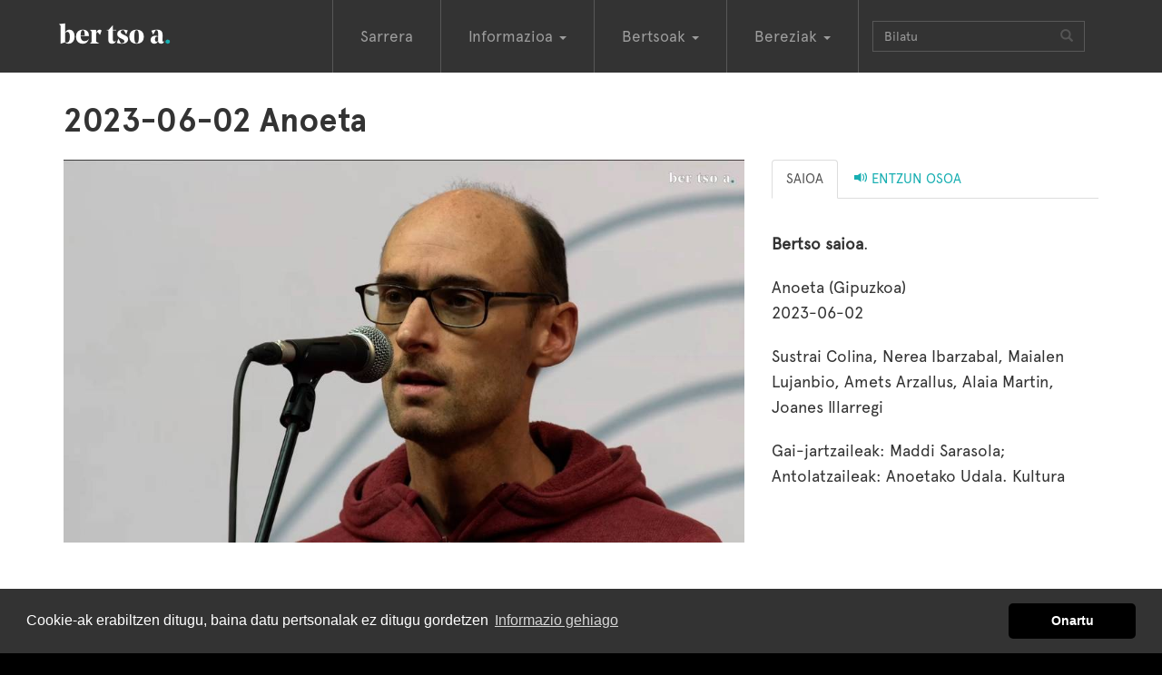

--- FILE ---
content_type: text/html; charset=utf-8
request_url: https://bertsoa.eus/saioak/2023-06-02-anoeta
body_size: 9325
content:
<!DOCTYPE html>
<html xmlns:og="http://ogp.me/ns#" prefix="og: http://ogp.me/ns#" lang="eu" xml:lang="eu">
<head>
<meta charset="utf-8" />
<meta http-equiv="X-UA-Compatible" content="IE=edge" />
<meta name="viewport" content="width=device-width, initial-scale=1" />


<title>2023-06-02 Anoeta - bertsoa.eus</title>

<meta name="description" content="Bertso saioa"/>
<meta name="keywords" content=""/>
<meta name="robots" content="ALL"/>


<meta property="default:image" content="https://static-bertsoaeus.nr-md.com/static/img/logoa.png" />
<meta property="description" content="Bertso saioa" />
<meta property="fb:app_id" content="324779291284372" />
<meta property="image" content="https://static-bertsoaeus.nr-md.com/media/photologue/photos/cache/xdz4_gra_20230602anoeta_f_edit13_display.jpg" />
<meta property="keywords" content="saioa, 2023-06-02, bertso, anoeta" />
<meta property="og:description" content="Bertso saioa" />
<meta property="og:image" content="https://static-bertsoaeus.nr-md.com/media/photologue/photos/cache/xdz4_gra_20230602anoeta_f_edit13_display.jpg" />
<meta property="og:site_name" content="bertsoa.eus" />
<meta property="og:title" content="2023-06-02 Anoeta" />
<meta property="og:url" content="https://bertsoa.eus/saioak/2023-06-02-anoeta" />
<meta property="title" content="2023-06-02 Anoeta" />
<meta property="twitter:card" content="summary" />
<meta property="twitter:creator" content="@bertsolaritza" />
<meta property="twitter:description" content="Bertso saioa" />
<meta property="twitter:image" content="https://static-bertsoaeus.nr-md.com/media/photologue/photos/cache/xdz4_gra_20230602anoeta_f_edit13_display.jpg" />
<meta property="twitter:site" content="@bertsolaritza" />
<meta property="twitter:title" content="2023-06-02 Anoeta" />
<meta property="twitter:url" content="https://bertsoa.eus/saioak/2023-06-02-anoeta" />
<meta property="url" content="https://bertsoa.eus/saioak/2023-06-02-anoeta" />

<link rel="canonical" href="https://bertsoa.eus/saioak/2023-06-02-anoeta" />






<link rel="stylesheet" href="https://netdna.bootstrapcdn.com/bootstrap/3.3.7/css/bootstrap.min.css" />

<!-- konpresioarekin arazoak -->
<!-- link href="/static/css/global.css" rel="stylesheet" type="text/css" / -->

<link href="https://static-bertsoaeus.nr-md.com/static/css/global.css?a=Sgassdfg09" rel="stylesheet" type="text/css" />

<!-- HTML5 Shim and Respond.js IE8 support of HTML5 elements and media queries -->
<!-- WARNING: Respond.js doesn't work if you view the page via file:// -->
<!--[if lt IE 9]>
  <script src="https://oss.maxcdn.com/libs/html5shiv/3.7.3/html5shiv.js"></script>
  <script src="https://oss.maxcdn.com/libs/respond.js/1.4.2/respond.min.js"></script>
<![endif]-->


<link rel="apple-touch-icon" sizes="57x57" href="https://static-bertsoaeus.nr-md.com/static/img/favicon/apple-icon-57x57.png">
<link rel="apple-touch-icon" sizes="60x60" href="https://static-bertsoaeus.nr-md.com/static/img/favicon/apple-icon-60x60.png">
<link rel="apple-touch-icon" sizes="72x72" href="https://static-bertsoaeus.nr-md.com/static/img/favicon/apple-icon-72x72.png">
<link rel="apple-touch-icon" sizes="76x76" href="https://static-bertsoaeus.nr-md.com/static/img/favicon/apple-icon-76x76.png">
<link rel="apple-touch-icon" sizes="114x114" href="https://static-bertsoaeus.nr-md.com/static/img/favicon/apple-icon-114x114.png">
<link rel="apple-touch-icon" sizes="120x120" href="https://static-bertsoaeus.nr-md.com/static/img/favicon/apple-icon-120x120.png">
<link rel="apple-touch-icon" sizes="144x144" href="https://static-bertsoaeus.nr-md.com/static/img/favicon/apple-icon-144x144.png">
<link rel="apple-touch-icon" sizes="152x152" href="https://static-bertsoaeus.nr-md.com/static/img/favicon/apple-icon-152x152.png">
<link rel="apple-touch-icon" sizes="180x180" href="https://static-bertsoaeus.nr-md.com/static/img/favicon/apple-icon-180x180.png">
<link rel="icon" type="image/png" sizes="192x192"  href="https://static-bertsoaeus.nr-md.com/static/img/favicon/android-icon-192x192.png">
<link rel="icon" type="image/png" sizes="32x32" href="https://static-bertsoaeus.nr-md.com/static/img/favicon/favicon-32x32.png">
<link rel="icon" type="image/png" sizes="96x96" href="https://static-bertsoaeus.nr-md.com/static/img/favicon/favicon-96x96.png">
<link rel="icon" type="image/png" sizes="16x16" href="https://static-bertsoaeus.nr-md.com/static/img/favicon/favicon-16x16.png">
<link rel="manifest" href="https://static-bertsoaeus.nr-md.com/static/img/favicon/manifest.json">
<meta name="msapplication-TileColor" content="#ffffff">
<meta name="msapplication-TileImage" content="https://static-bertsoaeus.nr-md.com/static/img/favicon/ms-icon-144x144.png">
<meta name="theme-color" content="#ffffff">
<script src="https://ajax.googleapis.com/ajax/libs/jquery/2.1.1/jquery.min.js"></script>

<link rel="stylesheet" type="text/css" href="https://cdn.jsdelivr.net/npm/cookieconsent@3/build/cookieconsent.min.css" />
<script src="https://cdn.jsdelivr.net/npm/cookieconsent@3/build/cookieconsent.min.js" data-cfasync="false"></script>
<script type="text/javascript">
    $(document).ready(function () {

        window.cookieconsent.initialise({
            "palette": {
                "popup": {
                    "background": "#333"
                },
                "button": {
                    "background": "#000"
                }
            },
            "theme": "classic",
            "content": {
                "message": "Cookie-ak erabiltzen ditugu, baina datu pertsonalak ez ditugu gordetzen",
                "dismiss": "Onartu",
                "link": "Informazio gehiago",
                "href": "/info/cookie-politika/"
            }
        });
    });
</script>




</head>
<body class="bertsoaldia">
<script>
  (function(i,s,o,g,r,a,m){i['GoogleAnalyticsObject']=r;i[r]=i[r]||function(){
  (i[r].q=i[r].q||[]).push(arguments)},i[r].l=1*new Date();a=s.createElement(o),
  m=s.getElementsByTagName(o)[0];a.async=1;a.src=g;m.parentNode.insertBefore(a,m)
  })(window,document,'script','https://www.google-analytics.com/analytics.js','ga');

  ga('create', 'UA-101538205-1', 'auto');
  ga('send', 'pageview');

  ga('create', 'UA-332595-4', 'auto', 'oldtracker');
  ga('oldtracker.send', 'pageview');

</script>


<div id="fullcontainer">

        

        



        <!-- Navigation -->
        <nav class="navbar navbar-inverse" role="navigation">
            <div class="container">
                <!-- Brand and toggle get grouped for better mobile display -->
                <div class="navbar-header ">
                    <button type="button" class="navbar-toggle" data-toggle="collapse" data-target="#bs-example-navbar-collapse-1">
                        <span class="sr-only">Toggle navigation</span>
                        <span class="icon-bar"></span>
                        <span class="icon-bar"></span>
                        <span class="icon-bar"></span>
                    </button>
                    <a class="navbar-brand" href="/">BertsoaEus<!--<img src="../static/img/logo.gif" />--></a>
                </div>
                <!-- Collect the nav links, forms, and other content for toggling -->
                <div class="collapse navbar-collapse" id="bs-example-navbar-collapse-1">
                    <ul class="nav navbar-nav">
                        <li ><a href="/">Sarrera</a></li>
                        <li class="dropdown">
                          <a href="#" class="dropdown-toggle" data-toggle="dropdown" role="button" aria-haspopup="true" aria-expanded="false">Informazioa <span class="caret"></span></a>
                          <ul class="dropdown-menu">
                            <li><a href="/albisteak">Albisteak</a></li>
                            <li><a href="/elkarrizketak">Elkarrizketak</a></li>
                            <li><a href="/komunitatea">Komunitatea</a></li>
                            <li><a href="/kolaborazioak">Kolaborazioak</a></li>
                            <li><a href="/bertsolari-bertsozale">Bertsolari-bertsozale</a></li>
                            <li><a href="/bertso-jarriak">Bertso-jarriak</a></li>

                            <li><a href="/agenda">Agenda</a></li>
                            <li role="separator" class="divider"></li>
                            <li><a href="/info">Honi buruz</a></li>
                          </ul>
                        </li>
                        <li class="dropdown">
                          <a href="#" class="dropdown-toggle" data-toggle="dropdown" role="button" aria-haspopup="true" aria-expanded="false">Bertsoak <span class="caret"></span></a>
                          <ul class="dropdown-menu">
                            <li><a href="/bertsolariak">Bertsolariak</a></li>
                            <li><a href="/saioak">Saioak</a></li>
                            <li><a href="/doinuak">Doinuak</a></li>
                            <li><a href="/bertsoak">Bertso guztiak</a></li>
                          </ul>
                        </li>
                        <li class="dropdown">
                          <a href="#" class="dropdown-toggle" data-toggle="dropdown" role="button" aria-haspopup="true" aria-expanded="false">Bereziak <span class="caret"></span></a>
                          <ul class="dropdown-menu">
                            
                            <li><a href="/bereziak/xilaba-xiberoa-lapurdi-eta-baxenabarreko-bertsulari-xapelketa-8-2026">XILABA. Xiberoa, Lapurdi eta Baxenabarreko Bertsulari Xapelketa</a></li>
                            
                            <li><a href="/bereziak/nafarroako-bertsolari-txapelketa-47-2025">Nafarroako Bertsolari Txapelketa</a></li>
                            
                            <li><a href="/bereziak/bizkaiko-bertsolari-txapelketa-20-2025">Bizkaiko Bertsolari Txapelketa</a></li>
                            
                            <li><a href="/bereziak/gipuzkoako-bertsolari-txapelketa-12-2024">Gipuzkoako Bertsolari Txapelketa</a></li>
                            
                            <li><a href="/bereziak/arabako-bertsolari-txapelketa-16-2024">Arabako Bertsolari Txapelketa</a></li>
                            
                            <li><a href="/bereziak/nafarroako-bertsolari-txapelketa-46-2023">Nafarroako Bertsolari Txapelketa</a></li>
                            
                            <li><a href="/bereziak/bizkaiko-bertsolari-txapelketa-19-2023">Bizkaiko Bertsolari Txapelketa</a></li>
                            
                            <li><a href="/bereziak/bertsolari-txapelketa-nagusia-18-2022">Bertsolari Txapelketa Nagusia</a></li>
                            
                            <li><a href="/bereziak/bidaiak-ekimena">Bidaiak ekimena</a></li>
                            
                            <li><a href="/bilduma-bereziak">Bilduma bereziak</a></li>



                            <li role="separator" class="divider"></li>
                            <li><a href="/bereziak">Berezi gehiago</a></li>
                          </ul>
                        </li>
                        
                        <li>
                        <form class="navbar-form navbar-left" role="search" action ="/bilaketa" method="get">
                            <div class="input-group">
                                <span class="hidden-md hidden-sm">
                                <input type="text" class="form-control" placeholder="Bilatu" name="q" id="q"  size="20" value=""  />
                                </span>
                                <span class="input-group-btn">
                                <button type="submit" class="btn btn-default"><span class="glyphicon glyphicon-search" aria-hidden="true"></span></button>
                                </span>

                            </div>
                        </form>
                        </li>
                    </ul>

                </div>
                <!-- /.navbar-collapse -->
            </div>
            <!-- /.container -->
        </nav>

        <!-- Page Content -->

        <div class="firstcontainer">
            <div class="container">
            
            </div>
        </div>
        <div class="secondcontainer">
            <div class="container">
            

  
    <h1>2023-06-02 Anoeta</h1>

    <div class="row">
        <div class="col-sm-8 col-lg-8 col-md-8">
            <div id="info_frame">
                <div class="audio image-container-audio">
                    <img src="https://static-bertsoaeus.nr-md.com/media/photologue/photos/cache/xdz4_gra_20230602anoeta_f_edit13_content.jpg" alt="2023-06-02 Anoeta">
                </div>
            </div>  
            <div id="video_frame" style="display:none">
            
    <div align="center" class="embed-responsive embed-responsive-16by9">
        <video controls="" poster="https://static-bertsoaeus.nr-md.com/media/photologue/photos/cache/xdz4_gra_20230602anoeta_f_edit01_content.jpg" src="https://bideoak-bertsoaeus.nr-md.com/2023/20230602anoeta/xdz4_gra_20230602anoeta_aubi_edit01_agurra_arzallus.mp3.mp4" controlslist="nodownload" preload="none" id="video">
            Nabigatzaile honetan ezin duzu bideo hau ikusi
        </video>
    </div>




            </div>
            <div id="audio_frame" style="display:none">        
            <div class="audio-container">
    <div class="row">
        <div class="col-10">
            
            <div class="audio image-container-audio">
            <img id="audio_image" src="https://static-bertsoaeus.nr-md.com/media/photologue/photos/cache/xdz4_gra_20230602anoeta_f_edit01_content.jpg" alt="Hasierako agurra. Amets Arzallus">
            <span class="audioa-view" data-src="https://bideoak-bertsoaeus.nr-md.com/2023/20230602anoeta/xdz4_gra_20230602anoeta_aubi_edit01_agurra_arzallus.mp3.mp4" data-title="Hasierako agurra. Amets Arzallus" data-href="/bertsoak/22372-hasierako-agurra-amets-arzallus"></span>
            </div>
        </div>
        </div>
        <div class="row">
        <div class="col-12">
            <audio controls="controls" object.get_big_poster_url="https://static-bertsoaeus.nr-md.com/media/photologue/photos/cache/xdz4_gra_20230602anoeta_f_edit01_content.jpg" controlslist="nodownload" preload="none" id="audio">
                <source src="https://bideoak-bertsoaeus.nr-md.com/2023/20230602anoeta/xdz4_gra_20230602anoeta_aubi_edit01_agurra_arzallus.mp3.mp4" type="audio/mp3">
                Nabigatzaile honetan ezin duzu bideo hau entzun
            </audio>
        </div>
    </div>
</div>

    
            </div>

    
        </div>
    <div class="col-sm-4 col-lg-4 col-md-4 zerrendak">

        <div class="tabbable-panel">
            <div class="tabbable-line">
                <ul class="nav nav-tabs ">
                    <li class="active">
                        <a onClick="show_info()"  href="#tab_default_1" data-toggle="tab">
                        Saioa </a>
                    </li>
                    
                    
                    <li class="">
                        <a onClick="show_audio()" href="#tab_default_3" data-toggle="tab">
                            <span id="playlisticon" class="glyphicon glyphicon-volume-up" aria-hidden="true"></span>   Entzun osoa </a>
                    </li>
                    
                    
                </ul>
                <div class="tab-content ">
                    <div class="tab-pane active" id="tab_default_1">
                        <p><strong>Bertso saioa</strong>.</p>
                        <p>Anoeta (Gipuzkoa)<br />2023-06-02</p>
                        <p>Sustrai Colina, Nerea Ibarzabal, Maialen Lujanbio, Amets Arzallus, Alaia Martin, Joanes Illarregi</p>
                        <p>Gai-jartzaileak: Maddi Sarasola; Antolatzaileak: Anoetako Udala. Kultura</p>
                    </div>
                    <div class="tab-pane ikusi-osoa" id="tab_default_2">
                        <p><span class="kopurua">Bideo kopurua: 13</span>  <span class="kopurua">Iraupena: 0:39:41</span></p>
                        <ol>
                        
                        </ol>
                    </div>

                    <div class="tab-pane entzun-osoa" id="tab_default_3">
                        <p><span class="kopurua">Audio kopurua: 13</span>  <span class="kopurua">Iraupena: 0:39:41</span></p>

                            <ol>
                            
                            <li><a  style="background:#e9f7f8; text-decoration:none" name="https://static-bertsoaeus.nr-md.com/media/photologue/photos/cache/xdz4_gra_20230602anoeta_f_edit01_display.jpg" id="audioalink_1" href="https://bideoak-bertsoaeus.nr-md.com/2023/20230602anoeta/xdz4_gra_20230602anoeta_aubi_edit01_agurra_arzallus.mp3.mp4">Hasierako agurra. Amets Arzallus</a></li>
                            
                            <li><a  name="https://static-bertsoaeus.nr-md.com/media/photologue/photos/cache/xdz4_gra_20230602anoeta_f_edit02_display.jpg" id="audioalink_2" href="https://bideoak-bertsoaeus.nr-md.com/2023/20230602anoeta/xdz4_gra_20230602anoeta_aubi_edit02_agurra_ibarzabal.mp3.mp4">Hasierako agurra. Nerea Ibarzabal</a></li>
                            
                            <li><a  name="https://static-bertsoaeus.nr-md.com/media/photologue/photos/cache/xdz4_gra_20230602anoeta_f_edit03_display.jpg" id="audioalink_3" href="https://bideoak-bertsoaeus.nr-md.com/2023/20230602anoeta/xdz4_gra_20230602anoeta_aubi_edit03_agurra_lujanbio.mp3.mp4">Hasierako agurra. Maialen Lujanbio</a></li>
                            
                            <li><a  name="https://static-bertsoaeus.nr-md.com/media/photologue/photos/cache/xdz4_gra_20230602anoeta_f_edit04_display.jpg" id="audioalink_4" href="https://bideoak-bertsoaeus.nr-md.com/2023/20230602anoeta/xdz4_gra_20230602anoeta_aubi_edit04_agurra_illarregi.mp3.mp4">Hasierako agurra. Joanes Illarregi</a></li>
                            
                            <li><a  name="https://static-bertsoaeus.nr-md.com/media/photologue/photos/cache/xdz4_gra_20230602anoeta_f_edit06_display.jpg" id="audioalink_5" href="https://bideoak-bertsoaeus.nr-md.com/2023/20230602anoeta/xdz4_gra_20230602anoeta_aubi_edit06_martin_colina.mp3.mp4">Ertzainak zarete. Alaia Martin eta Sustrai Colina</a></li>
                            
                            <li><a  name="https://static-bertsoaeus.nr-md.com/media/photologue/photos/cache/xdz4_gra_20230602anoeta_f_edit07_display.jpg" id="audioalink_6" href="https://bideoak-bertsoaeus.nr-md.com/2023/20230602anoeta/xdz4_gra_20230602anoeta_aubi_edit07_ibarzabal.mp3.mp4">Bakarka. Nerea Ibarzabal</a></li>
                            
                            <li><a  name="https://static-bertsoaeus.nr-md.com/media/photologue/photos/cache/xdz4_gra_20230602anoeta_f_edit08_display.jpg" id="audioalink_7" href="https://bideoak-bertsoaeus.nr-md.com/2023/20230602anoeta/xdz4_gra_20230602anoeta_aubi_edit08_lujanbio_arzallus.mp3.mp4">Erdiaroko herrixka. Maialen Lujanbio eta Amets Arzallus</a></li>
                            
                            <li><a  name="https://static-bertsoaeus.nr-md.com/media/photologue/photos/cache/xdz4_gra_20230602anoeta_f_edit09_display.jpg" id="audioalink_8" href="https://bideoak-bertsoaeus.nr-md.com/2023/20230602anoeta/xdz4_gra_20230602anoeta_aubi_edit09_illarregi_atzekoei.mp3.mp4">Joanes atzekoei</a></li>
                            
                            <li><a  name="https://static-bertsoaeus.nr-md.com/media/photologue/photos/cache/xdz4_gra_20230602anoeta_f_edit10_display.jpg" id="audioalink_9" href="https://bideoak-bertsoaeus.nr-md.com/2023/20230602anoeta/xdz4_gra_20230602anoeta_aubi_edit10_ibarzabal_martin_lujanbio.mp3.mp4">Kuadrila eguna. Nerea Ibarzabal, Maialen Lujanbio eta Alaia Martin</a></li>
                            
                            <li><a  name="https://static-bertsoaeus.nr-md.com/media/photologue/photos/cache/xdz4_gra_20230602anoeta_f_edit11_display.jpg" id="audioalink_10" href="https://bideoak-bertsoaeus.nr-md.com/2023/20230602anoeta/xdz4_gra_20230602anoeta_aubi_edit11_bukaerakoagurra_ibarzabal.mp3.mp4">Bukaerako agurra. Nerea Ibarzabal</a></li>
                            
                            <li><a  name="https://static-bertsoaeus.nr-md.com/media/photologue/photos/cache/xdz4_gra_20230602anoeta_f_edit11_display.jpg" id="audioalink_11" href="https://bideoak-bertsoaeus.nr-md.com/2023/20230602anoeta/xdz4_gra_20230602anoeta_aubi_edit11_bukaerakoagurra_ibarzabal.mp3.mp4">Bukaerako agurra. Alaia Martin</a></li>
                            
                            <li><a  name="https://static-bertsoaeus.nr-md.com/media/photologue/photos/cache/xdz4_gra_20230602anoeta_f_edit12_display.jpg" id="audioalink_12" href="https://bideoak-bertsoaeus.nr-md.com/2023/20230602anoeta/xdz4_gra_20230602anoeta_aubi_edit12_bukaerakoagurra_martin.mp3.mp4">Bukaerako agurra. Alaia Martin</a></li>
                            
                            <li><a  name="https://static-bertsoaeus.nr-md.com/media/photologue/photos/cache/xdz4_gra_20230602anoeta_f_edit13_display.jpg" id="audioalink_13" href="https://bideoak-bertsoaeus.nr-md.com/2023/20230602anoeta/xdz4_gra_20230602anoeta_aubi_edit13_bukaerakoagurra_arzallus.mp3.mp4">Bukaerako agurra. Amets Arzallus</a></li>
                            
                            </ol>
                    </div>
                </div>
            </div>
        </div>
        
    </div>
  </div>


<script>
    function click_first_audio(){
        audio = document.querySelector("#audio");

        if(audio.paused){ 
            document.getElementById("audioalink_1").click();  
            audio.pause()  
        }  
        play_audio()
    }
    function click_first_video(){
        video = document.querySelector("#video");
        if(video.currentTime > 0 && !video.paused && !video.ended && video.readyState > video.HAVE_CURRENT_DATA){ 
            document.getElementById("bideoalink_1").click();  
            video.pause()
        }  
        play_video()
    }

    function show_audio(){
        document.getElementById("audio_frame").style.display = "block";
        document.getElementById("video_frame").style.display = "none";   
        document.getElementById("info_frame").style.display = "none";   
        console.log("SHOW AUDIO")
        click_first_audio()
        stop_video()                         
    }
    function show_video(){
        document.getElementById("video_frame").style.display = "block";
        document.getElementById("audio_frame").style.display = "none"; 
        document.getElementById("info_frame").style.display = "none";  
        console.log("SHOW VIDEO")
        click_first_video()
        stop_audio() 
    }   
    function show_info(){
        document.getElementById("video_frame").style.display = "none";
        document.getElementById("audio_frame").style.display = "none"; 
        document.getElementById("info_frame").style.display = "block";   
        console.log("SHOW INFO")
    }  
</script>

<script>

    active_style = "background:#e9f7f8; text-decoration:none"
    video = document.querySelector("#video");
    //http://thenewcode.com/792/Create-A-Simple-HTML5-Video-Playlist
    var audio_player = document.getElementById("tab_default_3");
    var links_audio = audio_player.getElementsByTagName('a');
    
    var video_player = document.getElementById("tab_default_2");
    var links = video_player.getElementsByTagName('a');

    for (var i=0; i<links.length; i++) {
        links[i].onclick = handler_video;
    }
    for (var i=0; i<links_audio.length; i++) {
        links_audio[i].onclick = handler_audio;
    }

    function get_next(){
        //source = document.querySelectorAll("#video source");

        source=video.src
        console.log("GET NEXT")
        for (var i=0; i<links.length; i++) {
            if (links[i].href == video.src){
                hurrengoa = links[i+1].href
                return hurrengoa
            }
        }
        return links[1].href
    }

    function clear_links(active_link){
        for (var i=0; i<links.length; i++) {
            if(active_link== links[i].href){
                links[i].setAttribute("style",active_style);  
            }
            else{
                links[i].removeAttribute("style");
        }
        }
    }
    function stop_audio(){
        console.log("stop audio")
        clear_audio_links('')   
        audio = document.querySelector("#audio");
        audio.pause()  

    }

    function stop_video(){
        console.log("stop  video")
        clear_links('')   
        $('#video').trigger('pause');
        //video.pause()  
    }

    function play_video(){
        
        console.log("saiatu play")
        $('#video').trigger('play');
                
        isPlaying = video.currentTime > 0 && !video.paused && !video.ended && video.readyState > video.HAVE_CURRENT_DATA;        
       
        video.load();
        video.play(); 
        //$('#video').get(0).play()//
        console.log("PLAYYYYYYY")
 
    }

    function play_audio(){
        audio = document.querySelector("#audio");
        audio.load();
        audio.play(); 
    }


    function handler_video(e) {
        e.preventDefault();
        stop_audio()
        stop_video()
        videotarget = this.getAttribute("href");
        clear_links(videotarget)   
        //source = document.querySelectorAll("#video source");
        video.src = videotarget;
        play_video()
    }


    video1 = document.querySelector('#video');

    video1.addEventListener('ended', (event) => {
        source = document.querySelectorAll("#video source");
        stop_video()
        console.log("END")
        next_video = get_next();
        console.log("BUKATU DU HURRENGOA HAU")
        console.log(next_video)
        clear_links(next_video)
        video.src = next_video    
        console.log("play end") 
        console.log(next_video)   
        play_video()
        console.log("play end 2") 
    });

    

    function get_audio_image(audio_url){
        for (var i=0; i<links_audio.length; i++) {
            if (links_audio[i].href == audio_url){
                return links_audio[i].name
            }
        }
        return links_audio[1].name        
    }


    function get_next_audio(){
        source = document.querySelectorAll("#audio source");

        for (var i=0; i<links_audio.length; i++) {
            if (links_audio[i].href == source[0].src){
                hurrengoa =links_audio[i+1].href
                return hurrengoa
            }
        }
        return links_audio[1].href
    }

    function clear_audio_links(active_link){
        for (var i=0; i<links_audio.length; i++) {
            if(active_link== links_audio[i].href){
                links_audio[i].setAttribute("style",active_style);  
            }
            else{
                links_audio[i].removeAttribute("style");
        }
        }
    }

    function handler_audio(e) {
        e.preventDefault();
        stop_video()

        audiotarget = this.getAttribute("href");
        clear_audio_links(audiotarget)
        source = document.querySelectorAll("#audio source");
        source[0].src = audiotarget;
        play_audio()        
        
        audio_image_url = this.getAttribute("name");
        audio_image = document.getElementById("audio_image");
        audio_image.src = audio_image_url  
    }


    audio1 = document.querySelector('#audio');

    audio1.addEventListener('ended', (event) => {
        source = document.querySelectorAll("#audio source");
                
        next_audio = get_next_audio()
        clear_audio_links(next_audio)
        source[0].src = next_audio;
        play_audio()

        audio_image_url = get_audio_image(next_audio)
        audio_image = document.getElementById("audio_image");
        audio_image.src = audio_image_url        
         
    });    
</script>







            </div>
        </div>
        <div class="thirdcontainer">
            <div class="container">
            
    










<div class="row">
  
    <div class="col-xs-6 col-sm-6 col-md-3 col-lg-3 ">
        <div class="thumbnail responsive video">
  <div class="image-container">
  
  
  <a href="/bertsoak/22372-hasierako-agurra-amets-arzallus">
      <img src="https://static-bertsoaeus.nr-md.com/media/photologue/photos/cache/xdz4_gra_20230602anoeta_f_edit01_display.jpg" alt="Hasierako agurra. Amets Arzallus" />
      <span class="audioa-view"  data-src="https://bideoak-bertsoaeus.nr-md.com/2023/20230602anoeta/xdz4_gra_20230602anoeta_aubi_edit01_agurra_arzallus.mp3.mp4" data-title="Hasierako agurra. Amets Arzallus"
      data-href="/bertsoak/22372-hasierako-agurra-amets-arzallus"
      ></span></a>
  
  
  </div>
  <div class="caption-luzera-guztia">
    <p><a href="/bertsoak/22372-hasierako-agurra-amets-arzallus">
        Hasierako agurra. Amets Arzallus</a><br />
        2023-06-02 Anoeta
    </p>
  </div>
</div>

    </div>
  
    <div class="col-xs-6 col-sm-6 col-md-3 col-lg-3 ">
        <div class="thumbnail responsive video">
  <div class="image-container">
  
  
  <a href="/bertsoak/22373-hasierako-agurra-nerea-ibarzabal">
      <img src="https://static-bertsoaeus.nr-md.com/media/photologue/photos/cache/xdz4_gra_20230602anoeta_f_edit02_display.jpg" alt="Hasierako agurra. Nerea Ibarzabal" />
      <span class="audioa-view"  data-src="https://bideoak-bertsoaeus.nr-md.com/2023/20230602anoeta/xdz4_gra_20230602anoeta_aubi_edit02_agurra_ibarzabal.mp3.mp4" data-title="Hasierako agurra. Nerea Ibarzabal"
      data-href="/bertsoak/22373-hasierako-agurra-nerea-ibarzabal"
      ></span></a>
  
  
  </div>
  <div class="caption-luzera-guztia">
    <p><a href="/bertsoak/22373-hasierako-agurra-nerea-ibarzabal">
        Hasierako agurra. Nerea Ibarzabal</a><br />
        2023-06-02 Anoeta
    </p>
  </div>
</div>

    </div>
  
    <div class="col-xs-6 col-sm-6 col-md-3 col-lg-3 ">
        <div class="thumbnail responsive video">
  <div class="image-container">
  
  
  <a href="/bertsoak/22374-hasierako-agurra-maialen-lujanbio">
      <img src="https://static-bertsoaeus.nr-md.com/media/photologue/photos/cache/xdz4_gra_20230602anoeta_f_edit03_display.jpg" alt="Hasierako agurra. Maialen Lujanbio" />
      <span class="audioa-view"  data-src="https://bideoak-bertsoaeus.nr-md.com/2023/20230602anoeta/xdz4_gra_20230602anoeta_aubi_edit03_agurra_lujanbio.mp3.mp4" data-title="Hasierako agurra. Maialen Lujanbio"
      data-href="/bertsoak/22374-hasierako-agurra-maialen-lujanbio"
      ></span></a>
  
  
  </div>
  <div class="caption-luzera-guztia">
    <p><a href="/bertsoak/22374-hasierako-agurra-maialen-lujanbio">
        Hasierako agurra. Maialen Lujanbio</a><br />
        2023-06-02 Anoeta
    </p>
  </div>
</div>

    </div>
  
    <div class="col-xs-6 col-sm-6 col-md-3 col-lg-3 ">
        <div class="thumbnail responsive video">
  <div class="image-container">
  
  
  <a href="/bertsoak/22375-hasierako-agurra-joanes-illarregi">
      <img src="https://static-bertsoaeus.nr-md.com/media/photologue/photos/cache/xdz4_gra_20230602anoeta_f_edit04_display.jpg" alt="Hasierako agurra. Joanes Illarregi" />
      <span class="audioa-view"  data-src="https://bideoak-bertsoaeus.nr-md.com/2023/20230602anoeta/xdz4_gra_20230602anoeta_aubi_edit04_agurra_illarregi.mp3.mp4" data-title="Hasierako agurra. Joanes Illarregi"
      data-href="/bertsoak/22375-hasierako-agurra-joanes-illarregi"
      ></span></a>
  
  
  </div>
  <div class="caption-luzera-guztia">
    <p><a href="/bertsoak/22375-hasierako-agurra-joanes-illarregi">
        Hasierako agurra. Joanes Illarregi</a><br />
        2023-06-02 Anoeta
    </p>
  </div>
</div>

    </div>
  
</div>

<div class="row">
  
    <div class="col-xs-6 col-sm-6 col-md-3 col-lg-3 ">
        <div class="thumbnail responsive video">
  <div class="image-container">
  
  
  <a href="/bertsoak/22376-ertzainak-zarete-alaia-martin-eta-sustrai-colina">
      <img src="https://static-bertsoaeus.nr-md.com/media/photologue/photos/cache/xdz4_gra_20230602anoeta_f_edit06_display.jpg" alt="Ertzainak zarete. Alaia Martin eta Sustrai Colina" />
      <span class="audioa-view"  data-src="https://bideoak-bertsoaeus.nr-md.com/2023/20230602anoeta/xdz4_gra_20230602anoeta_aubi_edit06_martin_colina.mp3.mp4" data-title="Ertzainak zarete. Alaia Martin eta Sustrai Colina"
      data-href="/bertsoak/22376-ertzainak-zarete-alaia-martin-eta-sustrai-colina"
      ></span></a>
  
  
  </div>
  <div class="caption-luzera-guztia">
    <p><a href="/bertsoak/22376-ertzainak-zarete-alaia-martin-eta-sustrai-colina">
        Ertzainak zarete. Alaia Martin eta Sustrai Colina</a><br />
        2023-06-02 Anoeta
    </p>
  </div>
</div>

    </div>
  
    <div class="col-xs-6 col-sm-6 col-md-3 col-lg-3 ">
        <div class="thumbnail responsive video">
  <div class="image-container">
  
  
  <a href="/bertsoak/22377-bakarka-nerea-ibarzabal">
      <img src="https://static-bertsoaeus.nr-md.com/media/photologue/photos/cache/xdz4_gra_20230602anoeta_f_edit07_display.jpg" alt="Bakarka. Nerea Ibarzabal" />
      <span class="audioa-view"  data-src="https://bideoak-bertsoaeus.nr-md.com/2023/20230602anoeta/xdz4_gra_20230602anoeta_aubi_edit07_ibarzabal.mp3.mp4" data-title="Bakarka. Nerea Ibarzabal"
      data-href="/bertsoak/22377-bakarka-nerea-ibarzabal"
      ></span></a>
  
  
  </div>
  <div class="caption-luzera-guztia">
    <p><a href="/bertsoak/22377-bakarka-nerea-ibarzabal">
        Bakarka. Nerea Ibarzabal</a><br />
        2023-06-02 Anoeta
    </p>
  </div>
</div>

    </div>
  
    <div class="col-xs-6 col-sm-6 col-md-3 col-lg-3 ">
        <div class="thumbnail responsive video">
  <div class="image-container">
  
  
  <a href="/bertsoak/22378-erdiaroko-herrixka-maialen-lujanbio-eta-amets-arzallus">
      <img src="https://static-bertsoaeus.nr-md.com/media/photologue/photos/cache/xdz4_gra_20230602anoeta_f_edit08_display.jpg" alt="Erdiaroko herrixka. Maialen Lujanbio eta Amets Arzallus" />
      <span class="audioa-view"  data-src="https://bideoak-bertsoaeus.nr-md.com/2023/20230602anoeta/xdz4_gra_20230602anoeta_aubi_edit08_lujanbio_arzallus.mp3.mp4" data-title="Erdiaroko herrixka. Maialen Lujanbio eta Amets Arzallus"
      data-href="/bertsoak/22378-erdiaroko-herrixka-maialen-lujanbio-eta-amets-arzallus"
      ></span></a>
  
  
  </div>
  <div class="caption-luzera-guztia">
    <p><a href="/bertsoak/22378-erdiaroko-herrixka-maialen-lujanbio-eta-amets-arzallus">
        Erdiaroko herrixka. Maialen Lujanbio eta Amets Arzallus</a><br />
        2023-06-02 Anoeta
    </p>
  </div>
</div>

    </div>
  
    <div class="col-xs-6 col-sm-6 col-md-3 col-lg-3 ">
        <div class="thumbnail responsive video">
  <div class="image-container">
  
  
  <a href="/bertsoak/22379-joanes-atzekoei">
      <img src="https://static-bertsoaeus.nr-md.com/media/photologue/photos/cache/xdz4_gra_20230602anoeta_f_edit09_display.jpg" alt="Joanes atzekoei" />
      <span class="audioa-view"  data-src="https://bideoak-bertsoaeus.nr-md.com/2023/20230602anoeta/xdz4_gra_20230602anoeta_aubi_edit09_illarregi_atzekoei.mp3.mp4" data-title="Joanes atzekoei"
      data-href="/bertsoak/22379-joanes-atzekoei"
      ></span></a>
  
  
  </div>
  <div class="caption-luzera-guztia">
    <p><a href="/bertsoak/22379-joanes-atzekoei">
        Joanes atzekoei</a><br />
        2023-06-02 Anoeta
    </p>
  </div>
</div>

    </div>
  
</div>

<div class="row">
  
    <div class="col-xs-6 col-sm-6 col-md-3 col-lg-3 ">
        <div class="thumbnail responsive video">
  <div class="image-container">
  
  
  <a href="/bertsoak/22380-kudrila-eguna-nerea-ibarzabal-maialen-lujanbio-eta-alaia-martin">
      <img src="https://static-bertsoaeus.nr-md.com/media/photologue/photos/cache/xdz4_gra_20230602anoeta_f_edit10_display.jpg" alt="Kuadrila eguna. Nerea Ibarzabal, Maialen Lujanbio eta Alaia Martin" />
      <span class="audioa-view"  data-src="https://bideoak-bertsoaeus.nr-md.com/2023/20230602anoeta/xdz4_gra_20230602anoeta_aubi_edit10_ibarzabal_martin_lujanbio.mp3.mp4" data-title="Kuadrila eguna. Nerea Ibarzabal, Maialen Lujanbio eta Alaia Martin"
      data-href="/bertsoak/22380-kudrila-eguna-nerea-ibarzabal-maialen-lujanbio-eta-alaia-martin"
      ></span></a>
  
  
  </div>
  <div class="caption-luzera-guztia">
    <p><a href="/bertsoak/22380-kudrila-eguna-nerea-ibarzabal-maialen-lujanbio-eta-alaia-martin">
        Kuadrila eguna. Nerea Ibarzabal, Maialen Lujanbio eta Alaia Martin</a><br />
        2023-06-02 Anoeta
    </p>
  </div>
</div>

    </div>
  
    <div class="col-xs-6 col-sm-6 col-md-3 col-lg-3 ">
        <div class="thumbnail responsive video">
  <div class="image-container">
  
  
  <a href="/bertsoak/22381-bukaerako-agurra-nerea-ibarzabal">
      <img src="https://static-bertsoaeus.nr-md.com/media/photologue/photos/cache/xdz4_gra_20230602anoeta_f_edit11_display.jpg" alt="Bukaerako agurra. Nerea Ibarzabal" />
      <span class="audioa-view"  data-src="https://bideoak-bertsoaeus.nr-md.com/2023/20230602anoeta/xdz4_gra_20230602anoeta_aubi_edit11_bukaerakoagurra_ibarzabal.mp3.mp4" data-title="Bukaerako agurra. Nerea Ibarzabal"
      data-href="/bertsoak/22381-bukaerako-agurra-nerea-ibarzabal"
      ></span></a>
  
  
  </div>
  <div class="caption-luzera-guztia">
    <p><a href="/bertsoak/22381-bukaerako-agurra-nerea-ibarzabal">
        Bukaerako agurra. Nerea Ibarzabal</a><br />
        2023-06-02 Anoeta
    </p>
  </div>
</div>

    </div>
  
    <div class="col-xs-6 col-sm-6 col-md-3 col-lg-3 ">
        <div class="thumbnail responsive video">
  <div class="image-container">
  
  
  <a href="/bertsoak/22382-bukaerako-agurra-alaia-martin">
      <img src="https://static-bertsoaeus.nr-md.com/media/photologue/photos/cache/xdz4_gra_20230602anoeta_f_edit11_display.jpg" alt="Bukaerako agurra. Alaia Martin" />
      <span class="audioa-view"  data-src="https://bideoak-bertsoaeus.nr-md.com/2023/20230602anoeta/xdz4_gra_20230602anoeta_aubi_edit11_bukaerakoagurra_ibarzabal.mp3.mp4" data-title="Bukaerako agurra. Alaia Martin"
      data-href="/bertsoak/22382-bukaerako-agurra-alaia-martin"
      ></span></a>
  
  
  </div>
  <div class="caption-luzera-guztia">
    <p><a href="/bertsoak/22382-bukaerako-agurra-alaia-martin">
        Bukaerako agurra. Alaia Martin</a><br />
        2023-06-02 Anoeta
    </p>
  </div>
</div>

    </div>
  
    <div class="col-xs-6 col-sm-6 col-md-3 col-lg-3 ">
        <div class="thumbnail responsive video">
  <div class="image-container">
  
  
  <a href="/bertsoak/22383-bukaerako-agurra-alaia-martin">
      <img src="https://static-bertsoaeus.nr-md.com/media/photologue/photos/cache/xdz4_gra_20230602anoeta_f_edit12_display.jpg" alt="Bukaerako agurra. Alaia Martin" />
      <span class="audioa-view"  data-src="https://bideoak-bertsoaeus.nr-md.com/2023/20230602anoeta/xdz4_gra_20230602anoeta_aubi_edit12_bukaerakoagurra_martin.mp3.mp4" data-title="Bukaerako agurra. Alaia Martin"
      data-href="/bertsoak/22383-bukaerako-agurra-alaia-martin"
      ></span></a>
  
  
  </div>
  <div class="caption-luzera-guztia">
    <p><a href="/bertsoak/22383-bukaerako-agurra-alaia-martin">
        Bukaerako agurra. Alaia Martin</a><br />
        2023-06-02 Anoeta
    </p>
  </div>
</div>

    </div>
  
</div>

<div class="row">
  
    <div class="col-xs-6 col-sm-6 col-md-3 col-lg-3 ">
        <div class="thumbnail responsive video">
  <div class="image-container">
  
  
  <a href="/bertsoak/22384-bukaerako-agurra-amets-arzallus">
      <img src="https://static-bertsoaeus.nr-md.com/media/photologue/photos/cache/xdz4_gra_20230602anoeta_f_edit13_display.jpg" alt="Bukaerako agurra. Amets Arzallus" />
      <span class="audioa-view"  data-src="https://bideoak-bertsoaeus.nr-md.com/2023/20230602anoeta/xdz4_gra_20230602anoeta_aubi_edit13_bukaerakoagurra_arzallus.mp3.mp4" data-title="Bukaerako agurra. Amets Arzallus"
      data-href="/bertsoak/22384-bukaerako-agurra-amets-arzallus"
      ></span></a>
  
  
  </div>
  <div class="caption-luzera-guztia">
    <p><a href="/bertsoak/22384-bukaerako-agurra-amets-arzallus">
        Bukaerako agurra. Amets Arzallus</a><br />
        2023-06-02 Anoeta
    </p>
  </div>
</div>

    </div>
  
</div>


<div class="row">
    <div class="col-sm-12">
        

    </div>
</div>


            </div>
        </div>

        <div class="fourthcontainer">
            <div class="container">
            
            </div>
        </div>

        <!-- /.container -->
            <!-- Footer -->
            <footer>
                <div class="footerheadcontainer">
                <div class="container">
                    <div class="row logofooter">
                        <div class="col-xs-12 col-sm-12 col-md-12 col-lg-12">
                            <img src="https://static-bertsoaeus.nr-md.com/static/img/logoafooter.png" alt="Bertsoa.eus logoa" />
                        </div>
                    </div>
                    <div class="row">
                        <div class="col-xs-12 col-sm-12 col-md-8 col-lg-8">
                            <ul class="list-inline moreinfofooter">
                                <li><a href="/info">Nor gara?</a></li>
                                <li><a href="/info/lege-oharra">Lege oharra</a></li>
                                <li><a href="/bertsoak">Bertsoak</a></li>
                                <li><a href="/bereziak">Bereziak</a></li>
                                <li><a href="/albisteak">Berriak</a></li>
                            </ul>
                        </div>
                        <div class="col-xs-12 col-sm-12 col-md-4 col-lg-4">
                                
                                <ul class="list-unstyled list-inline pull-right">
                                    <li class="social-button"><a href="https://www.facebook.com/bertsoa" ><img  src="https://static-bertsoaeus.nr-md.com/static/img/social-fb-icon-b.png" width="36" height="36" alt="Facebook botoia"/></a></li>
                                    <li class="social-button"><a href="https://twitter.com/bertsolaritza" ><img  src="https://static-bertsoaeus.nr-md.com/static/img/social-tw-icon-b.png" width="36" height="36" alt="Twitter botoia"/></a></li>
                                </ul>

                        </div>
                    </div>
                </div>
                </div>

                <div class="footerlogoscontainer">
                <div class="container">
                    <div class="col-xs-12 col-sm-12 col-md-4 col-lg-4">
                        <strong>Argitaratzaileak</strong>
                        <ul id="footerargitaratzaileak" class="list-inline">
                        <li class="bertsozale"><a class="external-link" href="http://bertsozale.eus">Bertsozale.eus</a></li>
                        <li class="librean"><a class="external-link" href="/">Librean</a></li>
                        </ul>

                    </div>
                    <div class="col-xs-12 col-sm-12 col-md-8 col-lg-8">
                        <strong>Laguntzaileak</strong>
                        <ul id="footerlaguntzaileak" class="list-inline">
                        <li class="euskojaurlaritza"><a class="external-link" href="http://www.euskadi.eus/hasiera">Eusko Jaurlaritza</a></li>
                        <li class="gipuzkoakoforualdundia"><a class="external-link" href="http://www.gipuzkoa.eus/eu/hasiera">Gipuzkoako Foru Aldundia</a></li>
                        <li class="bizkaikoforualdundia"><a class="external-link" href="http://web.bizkaia.eus/eu">Bizkaiko Foru Aldundia</a></li>
                        <li class="laboralkutxa"><a class="external-link" href="https://www.laboralkutxa.com/eu/partikularrak">Laboral Kutxa</a></li>
                        </ul>

                    </div>
                </div>
                </div>
                
            </footer>

        <!-- jQuery (necessary for Bootstrap's JavaScript plugins) -->
        <script src="https://ajax.googleapis.com/ajax/libs/jquery/1.12.4/jquery.min.js"></script>
        <!-- Latest compiled and minified JavaScript -->
        <script src="https://netdna.bootstrapcdn.com/bootstrap/3.3.7/js/bootstrap.min.js"></script>
        <!--isotope-->
        <script src="https://unpkg.com/isotope-layout@3/dist/isotope.pkgd.min.js"></script>

        <script type="text/javascript" src="https://static-bertsoaeus.nr-md.com/CACHE/js/e4432a3100ff.js"></script>
        
<script type="text/javascript">

var playlist;
var current;
var videoplayer;
var video;
var total;
var playinglist;

$(document).ready(function(){
    playinglist = false;
    current = 0;
    videoplayer = $('#video');
    playlist = $('.thirdcontainer').find('.bideoa-view');
    total = playlist.length;

    $('#playlistbutton').on("click", function (e) {
      init();
    });

    videoplayer.on("play", function (e) {
      if(playinglist) {
        $('#playlisticon').removeClass('glyphicon-play').addClass('glyphicon-pause')
      };
    });

    videoplayer.on("pause", function (e) {
      if(playinglist) {
        $('#playlisticon').removeClass('glyphicon-pause').addClass('glyphicon-play')
      };
    });

    videoplayer.on("ended", function (e) {
      if(playinglist) {
        videoplayer.animate({opacity: 0}, 500);
        setTimeout(function(){
            current++;
            if(current == total){current = 0;}
            videoplayer.animate({opacity: 1}, 500);
            run();
        },500);

      };
    });

    function init(){
      playinglist = true;
      ga('send', 'event', 'Playlist', 'Start', $(document).find("title").text());      
      run();
    }

    function run(){
      if (videoplayer.get(0).paused) {
        $('#playlistnumber').text(current+1)
        obj = playlist.get(current)
        src = $(obj).attr('data-src')
        videoplayer.find('source')[0].src = src;
        videoplayer.trigger('load');
        videoplayer.trigger('play');
        $('#playlistinfoa').attr('href',$(obj).attr('data-href'));
        $('#playlistinfo').text($(obj).attr('data-title'));
      } else {
        videoplayer.trigger('pause');
      }
    }

});
</script>

        

<script type="text/javascript">
$(document).ready(function(){

    var a = 0;
    var b = 0;
    var c = 0;
    var d = 0;
    var j = 0;

    var anuntzioa=0;
    if (getCookie("publi_off") == "true"){
        anuntzioa = 1;
        console.log('Kookiea dago eta pasa publia')
    }
    

    
    $("video").bind("timeupdate", function() {
        var currentTime = this.currentTime;

        if (currentTime > 0.75 * (this.duration) && a==0) {
            //console.log('75');
            a = a + 1;
            ga('send', 'event', 'Videos', 'Watched 75%', '48492 ');
        } else if (currentTime > 0.50 * (this.duration) && b==0) {
            //console.log('50');
            b = b + 1;

            ga('send', 'event', 'Videos', 'Watched 50%', '48492 ');
        } else if (currentTime > 0.25 * (this.duration) && c==0) {
            //console.log('25');
            c = c + 1;
            ga('send', 'event', 'Videos', 'Watched 25%', '48492 ');
        } else if (currentTime > 0 * (this.duration) && d==0) {
            //console.log('Start');
            d = d + 1;
            ga('send', 'event', 'Videos', 'Start', '48492 ');
        }

    });

    $("video").bind("ended", function() {
        if (j < 1) {
            //console.log("Finished 100%");
            ga('send', 'event', 'Videos', 'Finished 100%', '48492 ');
        }

        j = j + 1;
    });
});

function change_video(nextVideo){
    $("video").find("source").attr("src", nextVideo);

    $( ".skip-button" ).remove();
    $( ".banner-button" ).remove();

    var video_tag =$("video")[0];
    video_tag.load();
    video_tag.play();
    video_tag.controls=true;
}

function change_video_stopped(nextVideo){
    $("video").find("source").attr("src", nextVideo);

    $( ".skip-button" ).remove();
    $( ".banner-button" ).remove();

    var video_tag =$("video")[0];
    video_tag.load();
    video_tag.controls=true;
}

</script>


</div>
</body>
</html>


--- FILE ---
content_type: text/plain
request_url: https://www.google-analytics.com/j/collect?v=1&_v=j102&a=843105058&t=pageview&_s=1&dl=https%3A%2F%2Fbertsoa.eus%2Fsaioak%2F2023-06-02-anoeta&ul=en-us%40posix&dt=2023-06-02%20Anoeta%20-%20bertsoa.eus&sr=1280x720&vp=1280x720&_u=IEBAAEABAAAAACAAI~&jid=1115612558&gjid=770952123&cid=469804307.1769909652&tid=UA-101538205-1&_gid=1064572763.1769909652&_r=1&_slc=1&z=1036262138
body_size: -449
content:
2,cG-NL437W0Q0V